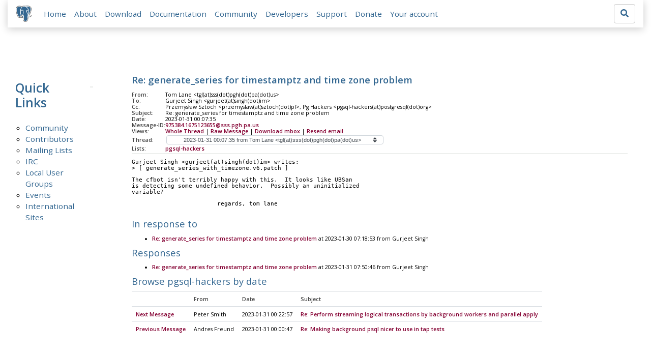

--- FILE ---
content_type: text/html; charset=utf-8
request_url: https://www.postgresql.org/message-id/975384.1675123655@sss.pgh.pa.us
body_size: 3771
content:
<!doctype html>
<html lang="en">
 <head>
  <title>PostgreSQL: Re: generate_series for timestamptz and time zone problem</title>
  <meta name="viewport" content="width=device-width, initial-scale=1, shrink-to-fit=no">
  <meta http-equiv="Content-Type" content="text/xhtml; charset=utf-8" />
  <meta property="og:url" content="https://www.postgresql.org/message-id/975384.1675123655%40sss.pgh.pa.us" />
  <meta property="og:type" content="article" />
  <meta property="article:author" content="Tom Lane" />
  <meta property="article:published_time" content="2023-01-31T00:07:35" />
  <meta property="og:image" content="https://www.postgresql.org/media-archives/img/about/press/elephant.png" />
  <meta property="og:title" content="Re: generate_series for timestamptz and time zone problem" />
  <meta property="og:description" content="Gurjeet Singh &lt;gurjeet@singh.im&gt; writes: &gt; [ generate_series_with_timezone.v6.patch ] The cfbot isn&#x27;t terribly happy with this. It looks like UBSan is …" />
  <meta property="og:site_name" content="PostgreSQL Mailing List Archives" />
   
  <meta name="theme-color" content="#336791"/>
  <meta name="copyright" content="The PostgreSQL Global Development Group" />
  <link href="/media-archives/css/fontawesome.css?90ba7093" rel="stylesheet">
  <link rel="stylesheet" href="/media-archives/css/bootstrap.min.css?90ba7093">
  <link rel="shortcut icon" href="/favicon.ico" />
  
  <link rel="stylesheet" type="text/css" href="/dyncss/base.css?90ba7093">
  
  </head>
  <body>
    <div class="container-fluid">
      <div class="row justify-content-md-center">
        <div class="col">
          <!-- Header -->
          <nav class="navbar navbar-expand-lg navbar-light bg-light">
            <a class="navbar-brand p-0" href="/">
              <img class="logo" src="/media-archives/img/about/press/elephant.png" alt="PostgreSQL Elephant Logo">
            </a>
            <button class="navbar-toggler" type="button" data-toggle="collapse" data-target="#pgNavbar" aria-controls="pgNavbar" aria-expanded="false" aria-label="Toggle navigation">
              <span class="navbar-toggler-icon"></span>
            </button>
            <div class="collapse navbar-collapse" id="pgNavbar">
              <ul class="navbar-nav mr-auto">
                <li class="nav-item p-2"><a href="/" title="Home">Home</a></li>
                <li class="nav-item p-2"><a href="/about/" title="About">About</a></li>
                <li class="nav-item p-2"><a href="/download/" title="Download">Download</a></li>
                <li class="nav-item p-2"><a href="/docs/" title="Documentation">Documentation</a></li>
                <li class="nav-item p-2"><a href="/community/" title="Community">Community</a></li>
                <li class="nav-item p-2"><a href="/developer/" title="Developers">Developers</a></li>
                <li class="nav-item p-2"><a href="/support/" title="Support">Support</a></li>
                <li class="nav-item p-2"><a href="/about/donate/" title="Donate">Donate</a></li>
                <li class="nav-item p-2"><a href="/account/" title="Your account">Your account</a></li>
              </ul>
             <form role="search" method="get" action="https://www.postgresql.org/search/">
               <div class="input-group">
                 <input id="q" name="q" type="text" size="20" maxlength="255" accesskey="s"  class="form-control" placeholder="Search for...">
                 <span class="input-group-btn">
                   <button class="btn btn-default" type="submit"><i class="fas fa-search"></i></button>
                 </span>
               </div><!-- /input-group -->
             </form>
            </div>
          </nav>
        </div>
      </div>
      
    </div>
    
<div class="container-fluid margin archive">
  <div class="row">
    <div class="col-lg-2">
      <div id="pgSideWrap">
       <div id="pgSideNav">
         <h2>Quick Links</h2>
         <ul>
            <li><a href="/community/">Community</a></li>
            <li><a href="/community/contributors/">Contributors</a></li>
            <li><a href="/list/">Mailing Lists</a></li>
            <li><a href="/community/irc/">IRC</a></li>
            
            <li><a href="/community/user-groups/">Local User Groups</a></li>
            <li><a href="/about/events/">Events</a></li>
            <li class="last-child"><a href="/community/international/">International Sites</a></li>
         </ul>
       </div>
      </div> <!-- pgSideWrap -->
    </div>
    <div class="col-lg-10">
      <div id="pgContentWrap">
        

<h1 class="subject">Re: generate_series for timestamptz and time zone problem</h1>



<table class="table-sm table-responsive message-header" style="border-bottom: 0.05em solid #E7EAE8; margin-bottom: 1em;">
 <tr>
  <th scope="row" style="width: 10%">From:</th>
  <td>Tom Lane &lt;tgl(at)sss(dot)pgh(dot)pa(dot)us&gt;</td>
 </tr>
 <tr>
  <th scope="row">To:</th>
  <td>Gurjeet Singh &lt;gurjeet(at)singh(dot)im&gt;</td>
 </tr>

 <tr>
  <th scope="row">Cc:</th>
  <td>Przemysław Sztoch &lt;przemyslaw(at)sztoch(dot)pl&gt;, Pg Hackers &lt;pgsql-hackers(at)postgresql(dot)org&gt;</td>
 </tr>

 <tr>
  <th scope="row">Subject:</th>
  <td>Re: generate_series for timestamptz and time zone problem</td>
 </tr>
 <tr>
  <th scope="row">Date:</th>
  <td>2023-01-31 00:07:35</td>
 </tr>
 <tr>
  <th scope="row">Message-ID:</th>
  <td><a href="/message-id/975384.1675123655%40sss.pgh.pa.us">975384.1675123655@sss.pgh.pa.us</a></td>
 </tr>
 <tr>
   <th class="align-middle" scope="row">Views:</th>
   <td>
     <a href="/message-id/flat/975384.1675123655%40sss.pgh.pa.us">Whole Thread</a> |
     <a href="#" data-ref="/message-id/raw/975384.1675123655%40sss.pgh.pa.us" class="post-link">Raw Message</a> |
     <a href="#" data-ref="/message-id/mbox/975384.1675123655%40sss.pgh.pa.us" class="post-link">Download mbox</a>
 | <a href="#" data-ref="/message-id/resend/975384.1675123655%40sss.pgh.pa.us" class="post-link">Resend email</a>
   </td>
 </tr>
 
   <tr>
    <th class="align-middle" scope="row">Thread:</th>
    <td>
     <select id="thread_select" class="custom-select">
  <option value="01a84551-48dd-1359-bf7e-f6b0203a6bd0%40sztoch.pl">2022-05-31 19:54:05 from Przemysław Sztoch &lt;przemyslaw(at)sztoch(dot)pl&gt;</option>
  <option value="328603.1654030472%40sss.pgh.pa.us">&nbsp;2022-05-31 20:54:32 from Tom Lane &lt;tgl(at)sss(dot)pgh(dot)pa(dot)us&gt;</option>
  <option value="c7ca451a-0145-503a-ce43-fe9f4737f17e%40sztoch.pl">&nbsp;&nbsp;2022-06-01 14:45:16 from Przemysław Sztoch &lt;przemyslaw(at)sztoch(dot)pl&gt;	&#x1f4ce;</option>
  <option value="f4f7c540-0c28-d2eb-1211-4a46ebc3131e%40sztoch.pl">&nbsp;&nbsp;&nbsp;2022-06-14 13:18:07 from Przemysław Sztoch &lt;przemyslaw(at)sztoch(dot)pl&gt;</option>
  <option value="38924.1655214183%40sss.pgh.pa.us">&nbsp;&nbsp;&nbsp;&nbsp;2022-06-14 13:43:03 from Tom Lane &lt;tgl(at)sss(dot)pgh(dot)pa(dot)us&gt;</option>
  <option value="4e57ff10-bf22-ae58-74c2-93c696450eae%40sztoch.pl">&nbsp;&nbsp;&nbsp;&nbsp;&nbsp;2022-06-14 19:46:26 from Przemysław Sztoch &lt;przemyslaw(at)sztoch(dot)pl&gt;	&#x1f4ce;</option>
  <option value="c3ce2b98-3173-137e-f3ad-1730201fdec8%40sztoch.pl">&nbsp;&nbsp;&nbsp;&nbsp;&nbsp;&nbsp;2022-06-21 14:55:40 from Przemysław Sztoch &lt;przemyslaw(at)sztoch(dot)pl&gt;	&#x1f4ce;</option>
  <option value="CABwTF4Us8WGMffNGTNY1X%2BirSViC7p-2yMixKQqVepxkApnKhA%40mail.gmail.com">&nbsp;&nbsp;&nbsp;&nbsp;&nbsp;&nbsp;&nbsp;2022-07-01 04:35:56 from Gurjeet Singh &lt;gurjeet(at)singh(dot)im&gt;</option>
  <option value="eaa3fabe-50fc-bbe8-b096-ce62ddadab85%40sztoch.pl">&nbsp;&nbsp;&nbsp;&nbsp;&nbsp;&nbsp;&nbsp;&nbsp;2022-07-01 13:43:05 from Przemysław Sztoch &lt;przemyslaw(at)sztoch(dot)pl&gt;	&#x1f4ce;</option>
  <option value="1396355.1656887489%40sss.pgh.pa.us">&nbsp;&nbsp;&nbsp;&nbsp;&nbsp;&nbsp;&nbsp;&nbsp;&nbsp;2022-07-03 22:31:29 from Tom Lane &lt;tgl(at)sss(dot)pgh(dot)pa(dot)us&gt;</option>
  <option value="9cb3f59f-4ff5-a7c7-f65a-8adcb7884358%40sztoch.pl">&nbsp;&nbsp;&nbsp;&nbsp;&nbsp;&nbsp;&nbsp;&nbsp;&nbsp;&nbsp;2022-07-04 11:00:03 from Przemysław Sztoch &lt;przemyslaw(at)sztoch(dot)pl&gt;	&#x1f4ce;</option>
  <option value="2708263b-bccf-9c90-d160-e492d468c102%40sztoch.pl">&nbsp;&nbsp;&nbsp;&nbsp;&nbsp;&nbsp;&nbsp;&nbsp;&nbsp;2022-07-04 11:08:33 from Przemysław Sztoch &lt;przemyslaw(at)sztoch(dot)pl&gt;</option>
  <option value="146161.1668278679%40sss.pgh.pa.us">&nbsp;&nbsp;&nbsp;&nbsp;&nbsp;&nbsp;&nbsp;&nbsp;&nbsp;2022-11-12 18:44:39 from Tom Lane &lt;tgl(at)sss(dot)pgh(dot)pa(dot)us&gt;</option>
  <option value="CABwTF4WFX6vVRfev9vLE2PwZHcXJwWvT08eBP4UpaQDGax6eHQ%40mail.gmail.com">&nbsp;&nbsp;&nbsp;&nbsp;&nbsp;&nbsp;&nbsp;&nbsp;&nbsp;&nbsp;2023-01-30 07:18:53 from Gurjeet Singh &lt;gurjeet(at)singh(dot)im&gt;	&#x1f4ce;</option>
  <option value="420908.1675063734%40sss.pgh.pa.us">&nbsp;&nbsp;&nbsp;&nbsp;&nbsp;&nbsp;&nbsp;&nbsp;&nbsp;&nbsp;&nbsp;2023-01-30 07:28:54 from Tom Lane &lt;tgl(at)sss(dot)pgh(dot)pa(dot)us&gt;</option>
  <option value="6a22b23c-6332-2b85-d1bb-2be0c3c7c446%40sztoch.pl">&nbsp;&nbsp;&nbsp;&nbsp;&nbsp;&nbsp;&nbsp;&nbsp;&nbsp;&nbsp;&nbsp;2023-01-30 12:21:01 from Przemysław Sztoch &lt;przemyslaw(at)sztoch(dot)pl&gt;</option>
  <option value="975384.1675123655%40sss.pgh.pa.us" selected="selected">&nbsp;&nbsp;&nbsp;&nbsp;&nbsp;&nbsp;&nbsp;&nbsp;&nbsp;&nbsp;&nbsp;2023-01-31 00:07:35 from Tom Lane &lt;tgl(at)sss(dot)pgh(dot)pa(dot)us&gt;</option>
  <option value="CABwTF4UDeC%3DOn7L6Xj1pubxdM9bcGHJ1Lrnx7b4UriS0N9VHUQ%40mail.gmail.com">&nbsp;&nbsp;&nbsp;&nbsp;&nbsp;&nbsp;&nbsp;&nbsp;&nbsp;&nbsp;&nbsp;&nbsp;2023-01-31 07:50:46 from Gurjeet Singh &lt;gurjeet(at)singh(dot)im&gt;	&#x1f4ce;</option>
  <option value="a56b83dd-f7f3-ebc3-dd10-0cc9ea3bb9aa%40pgug.de">&nbsp;&nbsp;&nbsp;&nbsp;&nbsp;&nbsp;&nbsp;&nbsp;&nbsp;&nbsp;&nbsp;&nbsp;&nbsp;2023-03-04 00:28:26 from Andreas &#x27;ads&#x27; Scherbaum &lt;ads(at)pgug(dot)de&gt;</option>
  <option value="539747.1679163484%40sss.pgh.pa.us">&nbsp;&nbsp;&nbsp;&nbsp;&nbsp;&nbsp;&nbsp;&nbsp;&nbsp;&nbsp;&nbsp;&nbsp;&nbsp;&nbsp;2023-03-18 18:18:04 from Tom Lane &lt;tgl(at)sss(dot)pgh(dot)pa(dot)us&gt;</option>
  
     </select>
    </td>
   </tr>
  
  
    <tr>
      <th scope="row">Lists:</th>
      <td>
        
          <span class="listname"><a href="/list/pgsql-hackers/since/202301310000">pgsql-hackers</a></span>
        
      </td>
    </tr>
  
</table>

<div class="message-content"><p>Gurjeet Singh &lt;gurjeet(at)singh(dot)im&gt; writes:<br>&gt; [ generate_series_with_timezone.v6.patch ]</p>

<p>The cfbot isn&#x27;t terribly happy with this.  It looks like UBSan<br>is detecting some undefined behavior.  Possibly an uninitialized<br>variable?</p>

<p>			regards, tom lane</p>

<p></p></div>




  <h3 class="messages" style="margin: 0.5em 0;">In response to</h3>
  <ul class="message-responses">
    <li><a href="/message-id/CABwTF4WFX6vVRfev9vLE2PwZHcXJwWvT08eBP4UpaQDGax6eHQ%40mail.gmail.com">Re: generate_series for timestamptz and time zone problem</a> at 2023-01-30 07:18:53 from Gurjeet Singh</li>
  </ul>



  <h3 class="messages" style="margin: 0.5em 0;">Responses</h3>
  <ul>
    
      <li class="message-responses">
        <a href="/message-id/CABwTF4UDeC%3DOn7L6Xj1pubxdM9bcGHJ1Lrnx7b4UriS0N9VHUQ%40mail.gmail.com">Re: generate_series for timestamptz and time zone problem</a> at 2023-01-31 07:50:46 from Gurjeet Singh
      </li>
    
  </ul>



  
    <h3 class="messages" style="margin: 0.5em 0;">Browse pgsql-hackers by date</h3>
    <table class="table table-sm table-responsive message-nav">
      <thead>
        <tr>
          <th scope="col">&nbsp;</th>
          <th scope="col">From</th>
          <th scope="col">Date</th>
          <th scope="col">Subject</th>
        </tr>
      </thead>
      <tbody>
        
          <tr>
            <th scope="row"><a href="/message-id/CAHut%2BPs%2Bh%3DrqUA9D5jasOo9KgB6ZEa_%2BkGBUzbfmGeEecmGPXA%40mail.gmail.com">Next Message</a></th>
            <td>Peter Smith</td>
            <td>2023-01-31 00:22:57</td>
            <td><a href="/message-id/CAHut%2BPs%2Bh%3DrqUA9D5jasOo9KgB6ZEa_%2BkGBUzbfmGeEecmGPXA%40mail.gmail.com">Re: Perform streaming logical transactions by background workers and
 parallel apply</a></td>
          </tr>
        
        
          <tr>
            <th scope="row"><a href="/message-id/20230131000047.mczvhwun7dqxc3v5%40awork3.anarazel.de">Previous Message</a></th>
            <td>Andres Freund</td>
            <td>2023-01-31 00:00:47</td>
            <td><a href="/message-id/20230131000047.mczvhwun7dqxc3v5%40awork3.anarazel.de">Re: Making background psql nicer to use in tap tests</a></td>
          </tr>
        
      </tbody>
    </table>
  




<form id="mail_other_options_form" method="post" action="/"></form>

      </div> <!-- pgContentWrap -->
    </div>
  </div>
</div>

    <!-- Footer -->
    <footer id="footer">
      <div class="container">
        <div class="row">
          <div class="col-md-12">
            <ul>
              <li><a href="https://twitter.com/postgresql"><img src="/media-archives/img/atpostgresql.png" alt="@postgresql"></a></li>
              <li><a href="https://git.postgresql.org/gitweb/?p=postgresql.git"><img src="/media-archives/img/git.png" alt="Git"></a></li>
            </ul>
          </div>
        </div>
      </div>
      <!-- Copyright -->
      <div class="container">
        <a href="/about/privacypolicy">Privacy Policy</a> |
        <a href="/about/policies/coc/">Code of Conduct</a> |
        <a href="/about/">About PostgreSQL</a> |
        <a href="/about/contact/">Contact</a><br/>
        <p>Copyright &copy; 1996-2026 The PostgreSQL Global Development Group</p>
      </div>
    </footer>
    <script src="/media-archives/js/jquery-3.2.1.slim.min.js?90ba7093"></script>
    <script src="/media-archives/js/popper.min.js?90ba7093"></script>
    <script src="/media-archives/js/bootstrap.min.js?90ba7093"></script>
    <script src="/media-archives/js/main.js?90ba7093"></script>
  </body>
</html>
